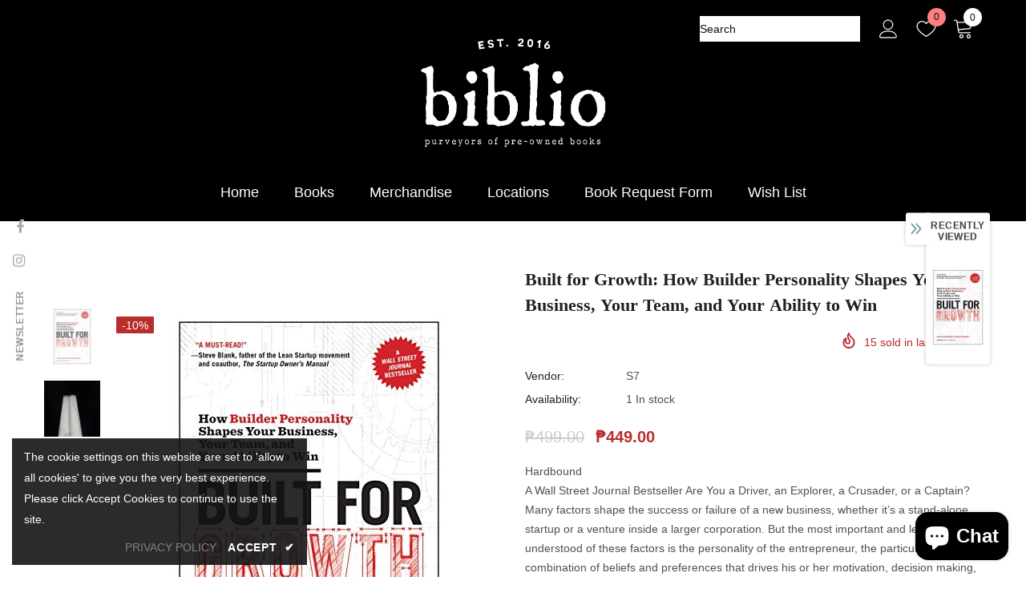

--- FILE ---
content_type: text/javascript; charset=utf-8
request_url: https://biblio.ph/products/built-for-growth-how-builder-personality-shapes-your-business-your-team-and-your-ability-to-win-by-chris-kuenne.js?_=1763014128773
body_size: 1519
content:
{"id":5002705830028,"title":"Built for Growth: How Builder Personality Shapes Your Business, Your Team, and Your Ability to Win","handle":"built-for-growth-how-builder-personality-shapes-your-business-your-team-and-your-ability-to-win-by-chris-kuenne","description":"\u003cp\u003eHardbound \u003c\/p\u003e\n\u003cdiv class=\"a-section a-spacing-large text-direction-override\" dir=\"auto\"\u003e\n\u003cp\u003eA Wall Street Journal Bestseller Are You a Driver, an Explorer, a Crusader, or a Captain? Many factors shape the success or failure of a new business, whether it’s a stand-alone startup or a venture inside a larger corporation. But the most important and least understood of these factors is the personality of the entrepreneur, the particular combination of beliefs and preferences that drives his or her motivation, decision making, and leadership style. And your builder personality is the one resource you can directly control in growing a business that wins. Simply put, who you are shapes how you build for growth. Built for Growth decodes the interplay between builder personality and new business success. Using a patented analytic methodology, authors Chris Kuenne and John Danner discovered four distinct types of highly successful entrepreneurial personalities the Driver, the Explorer, the Crusader, and the Captain. Each is motivated, makes decisions, manages, and leads their businesses differently. Kuenne and Danner blend pioneering research and exclusive personal interviews to illustrate how each type handles the five dynamic challenges in building a business of lasting value: converting ideas into products, galvanizing individual talent for collaborative impact, transforming buyers into partners, aligning financial and other supporters, and scaling the business. With assessments and tools, including a brief Builder Personality quiz and in-depth profiles of each builder type, Built for Growth is the ultimate guide for how to play to your strengths, complement and compensate for your gaps, and build a successful business from startup to scale-up. Its vivid stories and practical advice show how you can unlock the potential of your builder personality to shape your business, your team, and your ability to win in the marketplace. Please visit builtforgrowthbook.com to learn more and access the Builder Personality Discovery tool.\u003c\/p\u003e\n\u003c\/div\u003e\n\u003ch3\u003eReview\u003c\/h3\u003e\n\u003cdiv class=\"a-section a-spacing-large text-direction-override\" dir=\"auto\"\u003e\n\u003cp\u003e \u003c\/p\u003e\n\u003cp\u003eAdvance praise for \u003cb\u003e\u003ci\u003eBuilt for Growth\u003c\/i\u003e\u003c\/b\u003e:\u003c\/p\u003e\n\u003cp\u003e\u003cb\u003eAlex Gorsky, Chairman and CEO, Johnson \u0026amp; Johnson―\u003c\/b\u003e\u003cbr\u003e“In order to achieve long-term growth, large corporations must foster the entrepreneurial spirit. \u003ci\u003eBuilt for Growth\u003c\/i\u003e provides a practical framework on how corporate leaders can foster, deploy, and support entrepreneurs inside their companies to unleash innovation and growth.”\u003c\/p\u003e\n\u003cp\u003e\u003cb\u003eSteve Blank, inspiration for the Lean Startup movement; coauthor, \u003ci\u003eThe Startup Owner’s Manual\u003c\/i\u003e―\u003c\/b\u003e\u003cbr\u003e“Product-market fit is central to the Lean Startup movement. In this essential book, Kuenne and Danner focus on the fit between the founder’s personality and the teams, customers, and investors needed to build for growth. A must-read!”\u003c\/p\u003e\n\u003c\/div\u003e","published_at":"2025-03-15T08:42:31+08:00","created_at":"2020-05-16T22:04:26+08:00","vendor":"S7","type":"book","tags":["best seller","Business \u0026 Economics"],"price":44900,"price_min":44900,"price_max":44900,"available":true,"price_varies":false,"compare_at_price":49900,"compare_at_price_min":49900,"compare_at_price_max":49900,"compare_at_price_varies":false,"variants":[{"id":34597787173027,"title":"Hardbound","option1":"Hardbound","option2":null,"option3":null,"sku":"S2 L4C","requires_shipping":true,"taxable":false,"featured_image":null,"available":true,"name":"Built for Growth: How Builder Personality Shapes Your Business, Your Team, and Your Ability to Win - Hardbound","public_title":"Hardbound","options":["Hardbound"],"price":44900,"weight":0,"compare_at_price":49900,"inventory_management":"shopify","barcode":"","requires_selling_plan":false,"selling_plan_allocations":[]}],"images":["\/\/cdn.shopify.com\/s\/files\/1\/2273\/5667\/products\/518uv51DyCL.jpg?v=1591871352","\/\/cdn.shopify.com\/s\/files\/1\/2273\/5667\/products\/1670232800802.jpg?v=1670232830"],"featured_image":"\/\/cdn.shopify.com\/s\/files\/1\/2273\/5667\/products\/518uv51DyCL.jpg?v=1591871352","options":[{"name":"Material","position":1,"values":["Hardbound"]}],"url":"\/products\/built-for-growth-how-builder-personality-shapes-your-business-your-team-and-your-ability-to-win-by-chris-kuenne","media":[{"alt":null,"id":9496628625571,"position":1,"preview_image":{"aspect_ratio":0.674,"height":500,"width":337,"src":"https:\/\/cdn.shopify.com\/s\/files\/1\/2273\/5667\/products\/518uv51DyCL.jpg?v=1591871352"},"aspect_ratio":0.674,"height":500,"media_type":"image","src":"https:\/\/cdn.shopify.com\/s\/files\/1\/2273\/5667\/products\/518uv51DyCL.jpg?v=1591871352","width":337},{"alt":null,"id":28672046137507,"position":2,"preview_image":{"aspect_ratio":1.0,"height":3120,"width":3120,"src":"https:\/\/cdn.shopify.com\/s\/files\/1\/2273\/5667\/products\/1670232800802.jpg?v=1670232830"},"aspect_ratio":1.0,"height":3120,"media_type":"image","src":"https:\/\/cdn.shopify.com\/s\/files\/1\/2273\/5667\/products\/1670232800802.jpg?v=1670232830","width":3120}],"requires_selling_plan":false,"selling_plan_groups":[]}